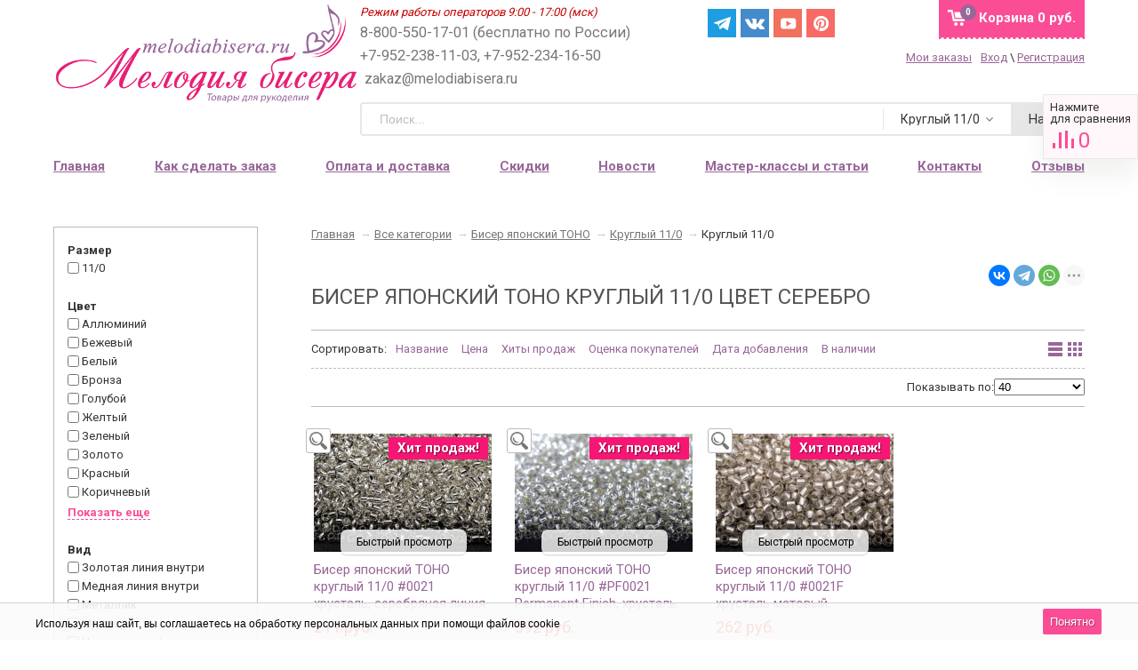

--- FILE ---
content_type: text/css
request_url: https://melodiabisera.ru/wa-apps/shop/plugins/cookies/css/style.css
body_size: 822
content:
.cookies-note {
    background-color: #fff;
    color: #000;
}
.cookies-note.cookies-note_top {
    background-color: #fbfbfb;
    border-bottom: 1px solid #d2d2d2;
}
.cookies-note.cookies-note_bottom {
    position: fixed;
    width: 100%;
    z-index: 1000;
    bottom: 0;
    border-top: 1px solid #d2d2d2;
    background-color: rgba(251, 251, 251, 0.9);
}

#cookies_note > * {
    font-family: Arial, Helvetica, sans-serif;
}
#cookies_note a {
    color: #006bd8;
    text-decoration: underline;
}
#cookies_note a:hover {
    color: #ff0000;
    text-decoration: none;
}
.cookies-note__inner {
    position: relative;
    margin: 0 auto;
    max-width: 1200px;
    padding: 5px;
    line-height: 1.4;
    display: -webkit-box;
    display: -webkit-flex;
    display: -ms-flexbox;
    display: flex;
    -webkit-box-align: center;
    -webkit-align-items: center;
        -ms-flex-align: center;
            align-items: center;
    -webkit-box-pack: justify;
    -webkit-justify-content: space-between;
        -ms-flex-pack: justify;
            justify-content: space-between;
}
.cookies-note__inner.cookies-note__inner_center {
    -webkit-box-pack: center;
    -webkit-justify-content: center;
        -ms-flex-pack: center;
            justify-content: center;
}
.cookies-note__content {
    margin-right: 20px;
    position: relative;
    text-align: left;
    padding-right: 10px;
}
.cookies-note__title {
    margin-bottom: 5px;
    font-size: 16px;
}
.cookies-note__text {
    font-size: 12px;
}
#cookies_note button.cookies-note__continue,
#cookies_note button.cookies-note__continue:hover,
#cookies_note button.cookies-note__continue:active {
    background-color: #16a9b3;
    color: #fff;
    font-size: 13px;
    border: 1px solid;
    border-radius: 3px;
    padding: 8px;
    cursor: pointer;
    line-height: 1;
    outline: none;
    text-shadow: 1px 1px 1px rgba(0,0,0,0.3);
    font-family: Arial, Helvetica, sans-serif;
}
#cookies_note button.cookies-note__continue:hover {
    background-color: #158f98;
}
#cookies_note button.cookies-note__continue:empty {
    display: none;
}
.cookies-note__close {
    position: absolute;
    top: -2px;
    right: -20px;
    width: 20px;
    height: 20px;
    cursor: pointer;
}
.cookies-note__close:before,
.cookies-note__close:after {
    content: "";
    position: absolute;
    top: 9px;
    left: 3px;
    width: 12px;
    height: 2px;
    background: #333;
    opacity: 0.5;
    transition: opacity 0.2s;
}
.cookies-note__close:hover:before,
.cookies-note__close:hover:after {
    opacity: 1;
    transition: opacity 0.2s;
}
.cookies-note__close:before {
    -webkit-transform: rotate(45deg);
        -ms-transform: rotate(45deg);
            transform: rotate(45deg);
}
.cookies-note__close:after {
    -webkit-transform: rotate(-45deg);
        -ms-transform: rotate(-45deg);
            transform: rotate(-45deg);
}

@media screen and (max-width: 768px) {
    .cookies-note {
        position: fixed;
        width: 100%;
        z-index: 1000;
        bottom: 0;
        border-top: 1px solid #d2d2d2;
        background-color: rgba(251, 251, 251, 0.9);        
    }
    .cookies-note__inner {
        -webkit-flex-wrap: wrap;
            -ms-flex-wrap: wrap;
                flex-wrap: wrap;
    }
    .cookies-note__text {
        margin-bottom: 5px;
    }
}

--- FILE ---
content_type: application/javascript
request_url: https://melodiabisera.ru/wa-data/public/site/themes/sidebar/modernizr-custom.js
body_size: 2040
content:
/*! modernizr 3.5.0 (Custom Build) | MIT *
 * https://modernizr.com/download/?-borderradius-flexbox-flexboxlegacy-flexboxtweener-setclasses !*/
!function(e,n,t){function r(e,n){return typeof e===n}function o(){var e,n,t,o,s,i,l;for(var a in C)if(C.hasOwnProperty(a)){if(e=[],n=C[a],n.name&&(e.push(n.name.toLowerCase()),n.options&&n.options.aliases&&n.options.aliases.length))for(t=0;t<n.options.aliases.length;t++)e.push(n.options.aliases[t].toLowerCase());for(o=r(n.fn,"function")?n.fn():n.fn,s=0;s<e.length;s++)i=e[s],l=i.split("."),1===l.length?Modernizr[l[0]]=o:(!Modernizr[l[0]]||Modernizr[l[0]]instanceof Boolean||(Modernizr[l[0]]=new Boolean(Modernizr[l[0]])),Modernizr[l[0]][l[1]]=o),x.push((o?"":"no-")+l.join("-"))}}function s(e){var n=S.className,t=Modernizr._config.classPrefix||"";if(b&&(n=n.baseVal),Modernizr._config.enableJSClass){var r=new RegExp("(^|\\s)"+t+"no-js(\\s|$)");n=n.replace(r,"$1"+t+"js$2")}Modernizr._config.enableClasses&&(n+=" "+t+e.join(" "+t),b?S.className.baseVal=n:S.className=n)}function i(e,n){return!!~(""+e).indexOf(n)}function l(){return"function"!=typeof n.createElement?n.createElement(arguments[0]):b?n.createElementNS.call(n,"http://www.w3.org/2000/svg",arguments[0]):n.createElement.apply(n,arguments)}function a(e){return e.replace(/([a-z])-([a-z])/g,function(e,n,t){return n+t.toUpperCase()}).replace(/^-/,"")}function f(e,n){return function(){return e.apply(n,arguments)}}function u(e,n,t){var o;for(var s in e)if(e[s]in n)return t===!1?e[s]:(o=n[e[s]],r(o,"function")?f(o,t||n):o);return!1}function d(e){return e.replace(/([A-Z])/g,function(e,n){return"-"+n.toLowerCase()}).replace(/^ms-/,"-ms-")}function c(n,t,r){var o;if("getComputedStyle"in e){o=getComputedStyle.call(e,n,t);var s=e.console;if(null!==o)r&&(o=o.getPropertyValue(r));else if(s){var i=s.error?"error":"log";s[i].call(s,"getComputedStyle returning null, its possible modernizr test results are inaccurate")}}else o=!t&&n.currentStyle&&n.currentStyle[r];return o}function p(){var e=n.body;return e||(e=l(b?"svg":"body"),e.fake=!0),e}function m(e,t,r,o){var s,i,a,f,u="modernizr",d=l("div"),c=p();if(parseInt(r,10))for(;r--;)a=l("div"),a.id=o?o[r]:u+(r+1),d.appendChild(a);return s=l("style"),s.type="text/css",s.id="s"+u,(c.fake?c:d).appendChild(s),c.appendChild(d),s.styleSheet?s.styleSheet.cssText=e:s.appendChild(n.createTextNode(e)),d.id=u,c.fake&&(c.style.background="",c.style.overflow="hidden",f=S.style.overflow,S.style.overflow="hidden",S.appendChild(c)),i=t(d,e),c.fake?(c.parentNode.removeChild(c),S.style.overflow=f,S.offsetHeight):d.parentNode.removeChild(d),!!i}function y(n,r){var o=n.length;if("CSS"in e&&"supports"in e.CSS){for(;o--;)if(e.CSS.supports(d(n[o]),r))return!0;return!1}if("CSSSupportsRule"in e){for(var s=[];o--;)s.push("("+d(n[o])+":"+r+")");return s=s.join(" or "),m("@supports ("+s+") { #modernizr { position: absolute; } }",function(e){return"absolute"==c(e,null,"position")})}return t}function g(e,n,o,s){function f(){d&&(delete E.style,delete E.modElem)}if(s=r(s,"undefined")?!1:s,!r(o,"undefined")){var u=y(e,o);if(!r(u,"undefined"))return u}for(var d,c,p,m,g,v=["modernizr","tspan","samp"];!E.style&&v.length;)d=!0,E.modElem=l(v.shift()),E.style=E.modElem.style;for(p=e.length,c=0;p>c;c++)if(m=e[c],g=E.style[m],i(m,"-")&&(m=a(m)),E.style[m]!==t){if(s||r(o,"undefined"))return f(),"pfx"==n?m:!0;try{E.style[m]=o}catch(h){}if(E.style[m]!=g)return f(),"pfx"==n?m:!0}return f(),!1}function v(e,n,t,o,s){var i=e.charAt(0).toUpperCase()+e.slice(1),l=(e+" "+P.join(i+" ")+i).split(" ");return r(n,"string")||r(n,"undefined")?g(l,n,o,s):(l=(e+" "+T.join(i+" ")+i).split(" "),u(l,n,t))}function h(e,n,r){return v(e,t,t,n,r)}var x=[],C=[],w={_version:"3.5.0",_config:{classPrefix:"",enableClasses:!0,enableJSClass:!0,usePrefixes:!0},_q:[],on:function(e,n){var t=this;setTimeout(function(){n(t[e])},0)},addTest:function(e,n,t){C.push({name:e,fn:n,options:t})},addAsyncTest:function(e){C.push({name:null,fn:e})}},Modernizr=function(){};Modernizr.prototype=w,Modernizr=new Modernizr;var S=n.documentElement,b="svg"===S.nodeName.toLowerCase(),_="Moz O ms Webkit",P=w._config.usePrefixes?_.split(" "):[];w._cssomPrefixes=P;var T=w._config.usePrefixes?_.toLowerCase().split(" "):[];w._domPrefixes=T;var z={elem:l("modernizr")};Modernizr._q.push(function(){delete z.elem});var E={style:z.elem.style};Modernizr._q.unshift(function(){delete E.style}),w.testAllProps=v,w.testAllProps=h,Modernizr.addTest("borderradius",h("borderRadius","0px",!0)),Modernizr.addTest("flexboxlegacy",h("boxDirection","reverse",!0)),Modernizr.addTest("flexbox",h("flexBasis","1px",!0)),Modernizr.addTest("flexboxtweener",h("flexAlign","end",!0)),o(),s(x),delete w.addTest,delete w.addAsyncTest;for(var N=0;N<Modernizr._q.length;N++)Modernizr._q[N]();e.Modernizr=Modernizr}(window,document);